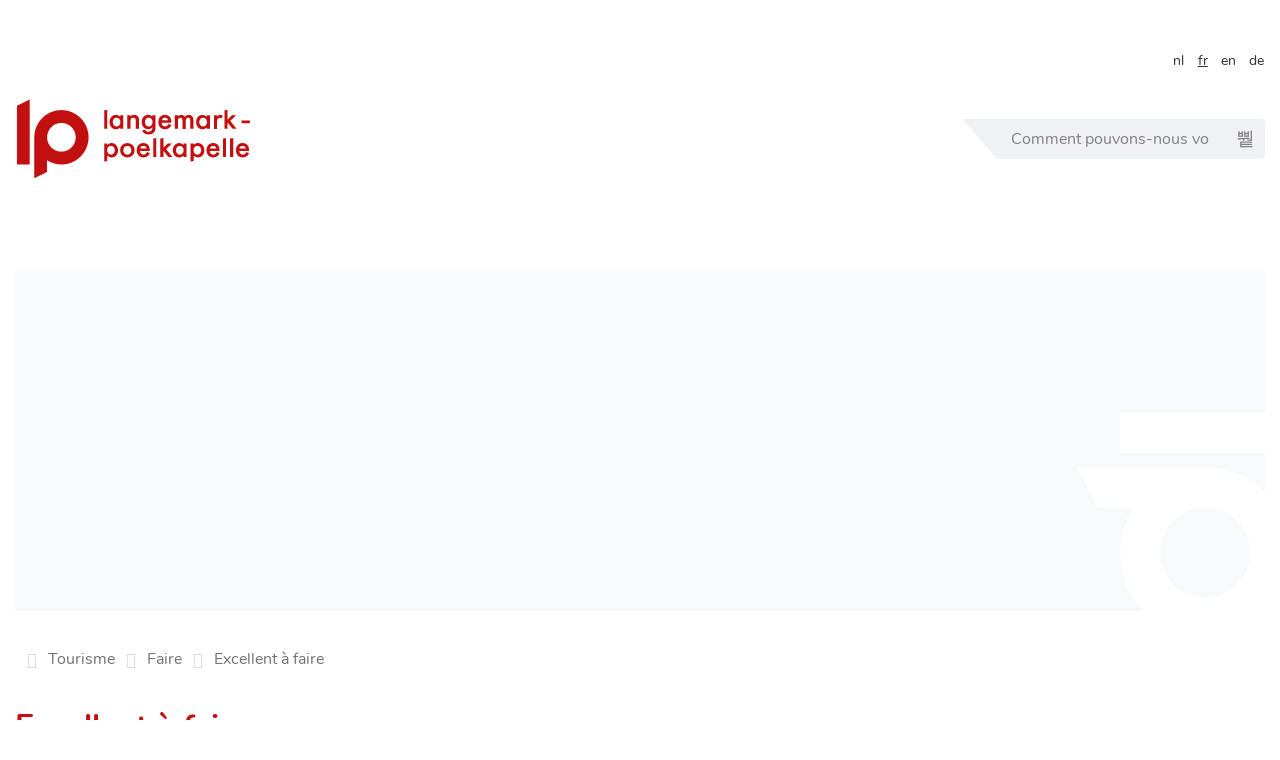

--- FILE ---
content_type: text/html; charset=utf-8
request_url: https://www.langemark-poelkapelle.be/fr/excellent-a-faire
body_size: 11606
content:
<!DOCTYPE html><html lang=fr-BE><head><meta charset=utf-8><meta name=HandheldFriendly content=True><meta name=MobileOptimized content=320><meta name=viewport content="width=device-width, initial-scale=1.0"><meta name=generator content="Icordis CMS by LCP nv (https://www.lcp.be)"><title>Excellent &#xE0; faire - Commune Langemark-Poelkapelle</title><link rel=preconnect href=https://icons.icordis.be><link rel=preconnect href=https://fonts.icordis.be><link rel=stylesheet href=https://icons.icordis.be/css/boicon-langemark-poelkapelle.css media=screen><link rel=alternate hreflang=nl href=https://www.langemark-poelkapelle.be/sport-en-spel><link rel=alternate hreflang=fr href=https://www.langemark-poelkapelle.be/fr/excellent-a-faire><link rel=alternate hreflang=en href=https://www.langemark-poelkapelle.be/en/great-to-do><link rel=alternate hreflang=de href=https://www.langemark-poelkapelle.be/de/toll-zu-tun><link id=skin-stylesheet rel=stylesheet media=screen href="/css/skin-website.css?v=07012026093336" data-sw="/css/skin-website-contrast.css?v=07012026093336" data-css=contrastskin><link rel=stylesheet href=/css/skin-print.css media=print><link rel=icon type=image/x-icon href=/images/skin/favicon.ico><link rel=apple-touch-icon sizes=180x180 href=/images/skin/apple-touch-icon.png><link rel=icon type=image/png sizes=32x32 href=/images/skin/favicon-32x32.png><link rel=icon type=image/png sizes=16x16 href=/images/skin/favicon-16x16.png><link rel=mask-icon href=/images/skin/safari-pinned-tab.svg><meta name=msapplication-TileColor content=#ffffff><meta name=theme-color content=#c21011><meta name=msapplication-TileImage content=/images/skin/mstile-144x144.png><link type=application/rss+xml rel=alternate title="Nouvelles RSS" href=/fr/nieuws/rss><link type=application/rss+xml rel=alternate title="Activités RSS" href=/fr/activiteiten/rss><link rel=canonical href=https://www.langemark-poelkapelle.be/fr/excellent-a-faire><link rel=manifest href=/manifest.json><meta name=description content="Vous cherchez des sports et des jeux pendant votre vacance ? Alors vous trouverez ici une excellente offre Course finlandaise : Un peu de jogging dans un cadre calme et sur un excellent parcours ? Alo..."><meta property=og:description content="Vous cherchez des sports et des jeux pendant votre vacance ? Alors vous trouverez ici une excellente offre Course finlandaise : Un peu de jogging dans un cadre calme et sur un excellent parcours ? Alo..."><meta property=og:site_name content="Commune Langemark-Poelkapelle"><meta property=og:title content="Excellent à faire"><meta property=og:url content=https://www.langemark-poelkapelle.be/fr/excellent-a-faire><meta property=og:type content=website><meta property=og:image content=https://www.langemark-poelkapelle.be/file/imagecache/186542FF2A919FA5CA994CBBB3F85FB5/Banner/d80ef1a3-a82e-497b-bf9f-5f335e826d13/3273.jpeg><meta name=twitter:card content=summary><meta property=twitter:title content="Excellent à faire"><meta property=twitter:description content="Vous cherchez des sports et des jeux pendant votre vacance ? Alors vous trouverez ici une excellente offre Course finlandaise : Un peu de jogging dans un cadre calme et sur un excellent parcours ? Alo..."><link rel=stylesheet href=/global/css/layout/modules/burgerprofiel.css media=screen asp-append-version=true><script src=https://prod.widgets.burgerprofiel.vlaanderen.be/api/v1/node_modules/@govflanders/vl-widget-polyfill/dist/index.js></script><script src=https://prod.widgets.burgerprofiel.vlaanderen.be/api/v1/node_modules/@govflanders/vl-widget-client/dist/index.js></script><body id=body class=portal-0><script>var burgerprofielUAC =false;
                    var burgerprofielAPIUrl = 'https://prod.widgets.burgerprofiel.vlaanderen.be/api/v1/session/validate';</script><div class=widget-vlw-placeholder id=global-header-placeholder aria-hidden=true><div class=lds-ellipsis><div></div><div></div><div></div><div></div></div></div><script>var sessionding=null;
var wasAuthorized=false;
var loggedOutLocal=false;
vl.widget.client.bootstrap('https://prod.widgets.burgerprofiel.vlaanderen.be/api/v1/widget/573a4d2d-9c1f-42e9-8d5f-94c887e0dce8')
	.then(function(widget) {
        var placeholder = document.getElementById('global-header-placeholder');
  	widget.setMountElement(placeholder);
    widget.mount().catch(console.error.bind(console))
    return widget;
  })
  .then(function (widget){
vl.widget.client.capture((widget) => { window.widget = widget});
widget.getExtension('citizen_profile').then((citizen_profile) => {
  var state =    citizen_profile.getSession().getState();
$('#profiellogout').on('click',function(e){
  var state2=citizen_profile.getSession().getState();
if(state2=='authenticated'){
e.preventDefault();
citizen_profile.getSession().logout();
loggedOutLocal=true;
}
});
  citizen_profile.addEventListener('session.update', (event) => {
      var state2=citizen_profile.getSession().getState(); // of event.getSource().getState();
      if(state2=='authenticated'){
wasAuthorized=true;
                        $('#my-profile-link2').removeClass('hidden');
                        $('#my-profile-link2').show();
                        }else if(state2=='unauthenticated'){
if(loggedOutLocal){
loggedOutLocal=false;
                       window.location='/sso/logout?returnurl=/';   
                        }
                        $('#my-profile-link2').addClass('hidden');
                        $('#my-profile-link2').hide();

                        }
                 });
                // authenticated
                // unauthenticated
                // recognized -> ACM sessie geen MBP sessie
});
  })
  .catch(console.error.bind(console));</script><div id=outer-wrap><div id=inner-wrap class=has-hamburger><div id=skip-content class=skip><a href=#content-main class="btn-primary skip-navigation" data-scrollto=skip rel=nofollow> <span>Au contenu</span> </a></div><header class=header><div class=header-translation><div class=container><ul class=nav-translation><li><a href=/sport-en-spel><span>nl</span></a><li><span class=active> fr</span><li><a href=/en/great-to-do><span>en</span></a><li><a href=/de/toll-zu-tun><span>de</span></a></ul></div></div><div class=header-main><div class=container><div class=header-row><div class=header-brand><a href="/" class=brand data-tooltip="Retour à la page d'accueil"> <span class=brand-txt>Commune Langemark-Poelkapelle</span> <img data-src=/images/skin/logo.png alt="" class="lazyload logo-img"> </a></div><div class=header-right><button data-toggle=offcanvas data-dismiss=modal class="navbar-toggle btn-menu" type=button aria-expanded=false> <span class=toggle-icon aria-hidden=true></span> <span class=toggle-txt>Menu</span> </button><div class=header-search><div class=search-top-overlay data-toggle=searchbtn></div><div id=search class=search-top role=search><form action=/fr/recherche method=GET name=searchForm id=searchForm class=search-form><div class="input-group search-group"><label for=txtkeyword><span class=sr-only>Comment pouvons-nous vous aider?</span></label> <input type=text name=q class="form-control txt" id=txtkeyword data-tooltip="Comment pouvons-nous vous aider?" autocomplete=off data-toggle-placeholder=1 placeholder="Comment pouvons-nous vous aider?" data-placeholder-mobile=Recherche><div id=bar-loading aria-hidden=true><ul class=loading-element><li class="loading-element1 loading-child"><li class="loading-element2 loading-child"><li class="loading-element3 loading-child"><li class="loading-element4 loading-child"><li class="loading-element5 loading-child"><li class="loading-element6 loading-child"><li class="loading-element7 loading-child"><li class="loading-element8 loading-child"><li class="loading-element9 loading-child"><li class="loading-element10 loading-child"><li class="loading-element11 loading-child"><li class="loading-element12 loading-child"></ul></div><span class=input-group-btn> <button type=submit class=btn-search id=btnSearch data-tooltip=Recherche><span>Recherche</span></button> </span></div></form><div id=suggestionsearch aria-live=polite></div></div><button data-toggle=searchbtn class=btn-toggle-close type=button aria-expanded=false data-tooltip=Fermer> <span class=toggle-icon aria-hidden=true></span> <span class=toggle-txt>Fermer</span> </button></div></div></div></div><div class=header-nav aria-label="Main menu" role=navigation><div class=header-nav-overlay data-toggle=offcanvas></div><nav class="navbar-default has-hamburger"><div class=navbar-container><div class=menu-header><span class="title sr-only" aria-hidden=true><span>Menu</span></span> <button data-toggle=offcanvas class="navbar-toggle btn-menu-header" type=button aria-expanded=false> <span class=toggle-icon aria-hidden=true></span> <span class=toggle-txt>menu</span> </button></div><div class="menu-wrapper left is-desktop"><div class=menu-container><ul class="nav-main check-hamburger" id=nav></ul></div></div></div></nav></div></div></header><div class=header-media><div class="header-media-container has-media"><div class=header-media-content data-img-big=/file/imagecache/186542FF2A919FA5CA994CBBB3F85FB5/Banner/d80ef1a3-a82e-497b-bf9f-5f335e826d13/3273.jpeg data-img-small=/file/imagecache/186542FF2A919FA5CA994CBBB3F85FB5/BannerSmall/d80ef1a3-a82e-497b-bf9f-5f335e826d13/3273.jpeg data-img-breakpoint=768></div></div></div><main id=wrapper class=page-container-wrapper><div class="visible-print sr_skip"><img alt="" src=/images/skin/logo.png></div><nav aria-label=breadcrumb class="breadcrumb-wrapper sr_skip"><div class="container fade-navs"><button data-scroll=breadcrumbscrollleft data-tooltip="défiler vers la gauche" aria-hidden=true class="btn-scroll next icon-angle-right"> <span class=sr_skip>d&#xE9;filer vers la gauche</span> </button> <button data-scroll=breadcrumbscrollright data-tooltip="défiler à droite" aria-hidden=true class="btn-scroll prev icon-angle-left"> <span class=sr_skip>d&#xE9;filer &#xE0; droite</span> </button><ol class="breadcrumb sr_skip" itemscope itemtype=http://schema.org/BreadcrumbList><li class=breadcrumb-home itemprop=itemListElement itemscope itemtype=http://schema.org/ListItem><a itemprop=item href="/fr/" class=iconcustom-smart-home> <span itemprop=name>Page d&#x27;accueil</span><meta itemprop=position content=1></a><li class=breadcrumb-item itemprop=itemListElement itemscope itemtype=http://schema.org/ListItem><a href=https://www.langemark-poelkapelle.be/fr/tourisme itemprop=item> <span itemprop=name class=aCrumb>Tourisme</span><meta itemprop=position content=2></a><li class=breadcrumb-item itemprop=itemListElement itemscope itemtype=http://schema.org/ListItem><a href=https://www.langemark-poelkapelle.be/fr/faire itemprop=item> <span itemprop=name class=aCrumb>Faire</span><meta itemprop=position content=3></a><li class="breadcrumb-item active"><span class=aCrumb>Excellent &#xE0; faire</span></ol></div></nav><div class="heading-wrapper has-header-media"><div class=container><h1 class=page-heading><span>Excellent &#xE0; faire</span></h1></div></div><div id=content-main class=page-inner><div class=container><section class=products-detail><div class=container-wrapper><div class="page-container page-full"><div class=page-content><div class=info><div class=local-description><p>Vous cherchez des sports et des jeux pendant votre vacance ? Alors vous trouverez ici une excellente offre<p><strong>Course finlandaise</strong> : Un peu de jogging dans un cadre calme et sur un excellent parcours ? Alors, vous trouvez la course finlandaise à côté du centre sportif. Vous pouvez le trouver dans notre centre sportif. (Boezingestraat 51, 8920 Langemark-Poelkapelle)<p><strong>La promenade des alpagas</strong> : une activité amusante que vous n'oublierez pas facilement.<p><strong>Les aires de jeux pour les enfants&nbsp;</strong>: Pour laisser les enfants jouer, vous pouvez vous rendre dans l'une de ces cours de récréation.</div></div></div></div><div class="page-content page-full"></div></div></section></div></div></main><footer id=footer class=footer><div class=container><div class=footer-inner><div class=footer-left><div class=contact-footer-container><span class=title><span>&copy;2026 Commune Langemark-Poelkapelle</span></span></div></div><div class=footer-right><a data-tooltip="web design, development en cms door LCP" rel=noopener target=_blank href="https://www.lcp.be/" class="lcplink only-home"><span>lcp.nv 2026 &copy; </span> </a></div></div></div></footer><div class="toppos sr_skip"><div id=totop><a rel=nofollow href=#skip-content data-tooltip="haut de page" data-scrollto=totop class="btn-primary icon-totop btn-totop"><span>haut de page</span></a></div></div></div></div><script src=/global/js/jq-3.min.js></script><script src="/js/minified/site.min.js?v=RErhUL9oX23F8LBWQJbAg__YEFXC4GsDYJCpYJmUCTQ"></script><script src="/js/minified/lazysize.min.js?v=PKu_vt78kNBQ0A8FF43wOZBtS65R7KLSnmvH9D1lCCk"></script>

--- FILE ---
content_type: image/svg+xml
request_url: https://www.langemark-poelkapelle.be/images/skin/logo-favicon-horizontal.svg
body_size: 684
content:
<?xml version="1.0" encoding="utf-8"?>
<!-- Generator: Adobe Illustrator 24.0.0, SVG Export Plug-In . SVG Version: 6.00 Build 0)  -->
<svg version="1.1" id="Layer_1" xmlns="http://www.w3.org/2000/svg" xmlns:xlink="http://www.w3.org/1999/xlink" x="0px" y="0px"
	 viewBox="0 0 220.3 241.1" style="enable-background:new 0 0 220.3 241.1;" xml:space="preserve">
<style type="text/css">
	.st0{fill:#FFFFFF;}
</style>
<g>
	<polygon class="st0" points="252.4,50.1 233.6,11.3 56.1,11.3 56.1,50.1 	"/>
	<path class="st0" d="M220.7,146.1c0-45.4-36.9-82.3-82.3-82.3c-1.2,0-2.3,0-3.4,0.1H14.8l18.8,38.8h35
		c-7.9,12.6-12.3,27.5-12.3,43.4c0,45.4,36.9,82.3,82.3,82.3S220.7,191.5,220.7,146.1z M95,146.1c0-23.9,19.4-43.4,43.4-43.4
		s43.4,19.4,43.4,43.4s-19.4,43.4-43.4,43.4S95,170.1,95,146.1z"/>
</g>
</svg>
